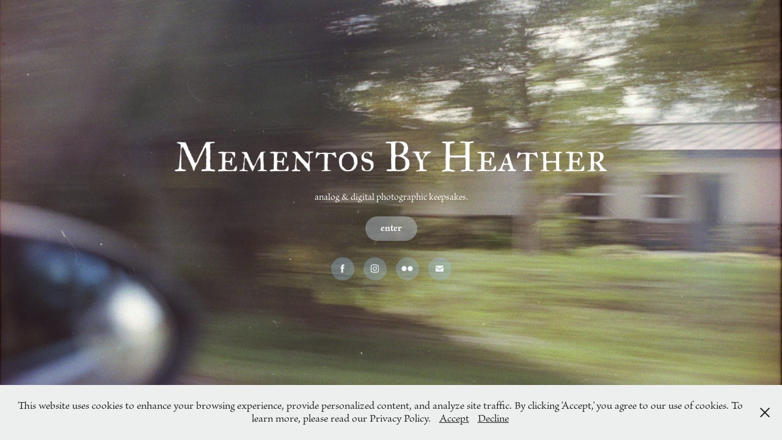

--- FILE ---
content_type: text/html; charset=utf-8
request_url: https://mementosbyheather.com/
body_size: 3525
content:
<!DOCTYPE HTML>
<html lang="en-US">
<head>
  <meta charset="UTF-8" />
  <meta name="viewport" content="width=device-width, initial-scale=1" />
      <meta name="keywords"  content="photographer,analog photographer,film photographer,photo retoucher" />
      <meta name="description"  content="Mementos By Heather is a photography service based in Florida that offers analog and digital photographic keepsakes." />
      <meta name="twitter:card"  content="summary_large_image" />
      <meta name="twitter:site"  content="@AdobePortfolio" />
      <meta  property="og:title" content="Mementos By Heather" />
      <meta  property="og:description" content="Mementos By Heather is a photography service based in Florida that offers analog and digital photographic keepsakes." />
      <meta  property="og:image" content="https://cdn.myportfolio.com/e55491a6-e722-45e1-8b37-988a60fa8138/f3ea95dd-ad9b-42ee-b817-78d14b64b5ea_rw_600.png?h=2c00294123b83873fca12abdcafc806a" />
        <link rel="icon" href="https://cdn.myportfolio.com/e55491a6-e722-45e1-8b37-988a60fa8138/6aba9330-1b37-4e94-993c-a3a1c232ecb3_carw_1x1x32.png?h=d024347de7d20d67bb1dc670bb373693" />
      <link rel="stylesheet" href="/dist/css/main.css" type="text/css" />
      <link rel="stylesheet" href="https://cdn.myportfolio.com/e55491a6-e722-45e1-8b37-988a60fa8138/eca983b1ccbab601398673eb465381971764457943.css?h=4830718229d5f61fc5099380f7e402ae" type="text/css" />
    <link rel="canonical" href="https://mementosbyheather.com/home" />
      <title>Mementos By Heather</title>
    <script type="text/javascript" src="//use.typekit.net/ik/gZep_T_Cj8ANvDkvE9NP2Q8tq8y70bQTOIUedF43D1wfec9JGLGmIKvDFQqawQFLjhJkZQJaFQSojQ4yZRwkFAmcFD9ujDFqwc9oFcJkF2qDwDIU5QqUwsGMJ6sGicZtH6qJKIXbMg65JMI7fbKYQsMMeMb6MPG4fJ8FIMMjgkMgqMYjrEa4g6.js?cb=35f77bfb8b50944859ea3d3804e7194e7a3173fb" async onload="
    try {
      window.Typekit.load();
    } catch (e) {
      console.warn('Typekit not loaded.');
    }
    "></script>
</head>
  <body class="transition-enabled">    <section class="splash centered e2e-site-content">
      <div class="outer-wrap">
        <div class="centered-content-wrap js-site-wrap splash-modules">
      <div class='page-background-video page-background-video-with-panel'>
      </div>
      <div class="page-content js-page-content" data-context="pages" data-identity="id:p615b5e87b48f9a2e37a885bb75117ceacca54583d8c065653c115">
        <div id="project-canvas" class="js-project-modules modules content">
          <div id="project-modules">
              
              <div class="project-module module image project-module-image js-js-project-module"  style="padding-top: px;
padding-bottom: px;
  width: 59%;
  float: center;
  clear: both;
">

  

  
     <div class="js-lightbox" data-src="https://cdn.myportfolio.com/e55491a6-e722-45e1-8b37-988a60fa8138/f3ea95dd-ad9b-42ee-b817-78d14b64b5ea.png?h=bf16d8b6f672cc592e058b3500db0e23">
           <img
             class="js-lazy e2e-site-project-module-image"
             src="[data-uri]"
             data-src="https://cdn.myportfolio.com/e55491a6-e722-45e1-8b37-988a60fa8138/f3ea95dd-ad9b-42ee-b817-78d14b64b5ea_rw_1920.png?h=14660a7440603084b00d737c84efaae7"
             data-srcset="https://cdn.myportfolio.com/e55491a6-e722-45e1-8b37-988a60fa8138/f3ea95dd-ad9b-42ee-b817-78d14b64b5ea_rw_600.png?h=2c00294123b83873fca12abdcafc806a 600w,https://cdn.myportfolio.com/e55491a6-e722-45e1-8b37-988a60fa8138/f3ea95dd-ad9b-42ee-b817-78d14b64b5ea_rw_1200.png?h=d0ea2a410aa1ced717f70c32086f5e2d 1200w,https://cdn.myportfolio.com/e55491a6-e722-45e1-8b37-988a60fa8138/f3ea95dd-ad9b-42ee-b817-78d14b64b5ea_rw_1920.png?h=14660a7440603084b00d737c84efaae7 1772w,"
             data-sizes="(max-width: 1772px) 100vw, 1772px"
             width="1772"
             height="0"
             style="padding-bottom: 6.83%; background: rgba(0, 0, 0, 0.03)"
             
           >
     </div>
  

</div>

              
              
              
              
              
              
              
              
              
              
              
              
              
              <div class="project-module module text project-module-text align- js-project-module e2e-site-project-module-text" style="padding-top: 25px;
padding-bottom: 0px;
  width: 100%;
  float: center;
  clear: both;
">
  <div class="rich-text js-text-editable module-text"><div><span style="font-size:16px;" class="texteditor-inline-fontsize"><span style="color:#ffffff;" class="texteditor-inline-color">analog &amp; digital photographic keepsakes.</span></span><br></div></div>
</div>

              
              
              
              
              <div class="js-project-module project-module module button project-module-button" data-id="m683ef9871497e4537de037d44742a1e1f5b4e096e8d2f7e9d5d3e"  style=" padding-top: 10px;
padding-bottom: 7px;
">
    <div class="button-container" style="  text-align: center;
">
      <a href="/portraits" class="button-module preserve-whitespace--nowrap">enter</a>
      
    </div>
</div>

              
              
              
              
              
              
              
              
              
              
              
              
              
              
              
              
              
              <div class="js-project-module project-module module social_icons project-module-social_icons align-" data-id="m615b5e87b90633fd2b859d487ac82893b512614b1b58180a5c1f2">
  <div class="module-content module-content-social_icons js-module-content">
      <div class="social">
        <ul>
              <li>
                <a href="https://www.facebook.com/mementosbyheather/" target="_blank">
                  <svg xmlns="http://www.w3.org/2000/svg" xmlns:xlink="http://www.w3.org/1999/xlink" version="1.1" x="0px" y="0px" viewBox="0 0 30 24" xml:space="preserve" class="icon"><path d="M16.21 20h-3.26v-8h-1.63V9.24h1.63V7.59c0-2.25 0.92-3.59 3.53-3.59h2.17v2.76H17.3 c-1.02 0-1.08 0.39-1.08 1.11l0 1.38h2.46L18.38 12h-2.17V20z"/></svg>
                </a>
              </li>
              <li>
                <a href="http://instagram.com/beyondtheglades" target="_blank">
                  <svg version="1.1" id="Layer_1" xmlns="http://www.w3.org/2000/svg" xmlns:xlink="http://www.w3.org/1999/xlink" viewBox="0 0 30 24" style="enable-background:new 0 0 30 24;" xml:space="preserve" class="icon">
                  <g>
                    <path d="M15,5.4c2.1,0,2.4,0,3.2,0c0.8,0,1.2,0.2,1.5,0.3c0.4,0.1,0.6,0.3,0.9,0.6c0.3,0.3,0.5,0.5,0.6,0.9
                      c0.1,0.3,0.2,0.7,0.3,1.5c0,0.8,0,1.1,0,3.2s0,2.4,0,3.2c0,0.8-0.2,1.2-0.3,1.5c-0.1,0.4-0.3,0.6-0.6,0.9c-0.3,0.3-0.5,0.5-0.9,0.6
                      c-0.3,0.1-0.7,0.2-1.5,0.3c-0.8,0-1.1,0-3.2,0s-2.4,0-3.2,0c-0.8,0-1.2-0.2-1.5-0.3c-0.4-0.1-0.6-0.3-0.9-0.6
                      c-0.3-0.3-0.5-0.5-0.6-0.9c-0.1-0.3-0.2-0.7-0.3-1.5c0-0.8,0-1.1,0-3.2s0-2.4,0-3.2c0-0.8,0.2-1.2,0.3-1.5c0.1-0.4,0.3-0.6,0.6-0.9
                      c0.3-0.3,0.5-0.5,0.9-0.6c0.3-0.1,0.7-0.2,1.5-0.3C12.6,5.4,12.9,5.4,15,5.4 M15,4c-2.2,0-2.4,0-3.3,0c-0.9,0-1.4,0.2-1.9,0.4
                      c-0.5,0.2-1,0.5-1.4,0.9C7.9,5.8,7.6,6.2,7.4,6.8C7.2,7.3,7.1,7.9,7,8.7C7,9.6,7,9.8,7,12s0,2.4,0,3.3c0,0.9,0.2,1.4,0.4,1.9
                      c0.2,0.5,0.5,1,0.9,1.4c0.4,0.4,0.9,0.7,1.4,0.9c0.5,0.2,1.1,0.3,1.9,0.4c0.9,0,1.1,0,3.3,0s2.4,0,3.3,0c0.9,0,1.4-0.2,1.9-0.4
                      c0.5-0.2,1-0.5,1.4-0.9c0.4-0.4,0.7-0.9,0.9-1.4c0.2-0.5,0.3-1.1,0.4-1.9c0-0.9,0-1.1,0-3.3s0-2.4,0-3.3c0-0.9-0.2-1.4-0.4-1.9
                      c-0.2-0.5-0.5-1-0.9-1.4c-0.4-0.4-0.9-0.7-1.4-0.9c-0.5-0.2-1.1-0.3-1.9-0.4C17.4,4,17.2,4,15,4L15,4L15,4z"/>
                    <path d="M15,7.9c-2.3,0-4.1,1.8-4.1,4.1s1.8,4.1,4.1,4.1s4.1-1.8,4.1-4.1S17.3,7.9,15,7.9L15,7.9z M15,14.7c-1.5,0-2.7-1.2-2.7-2.7
                      c0-1.5,1.2-2.7,2.7-2.7s2.7,1.2,2.7,2.7C17.7,13.5,16.5,14.7,15,14.7L15,14.7z"/>
                    <path d="M20.2,7.7c0,0.5-0.4,1-1,1s-1-0.4-1-1s0.4-1,1-1S20.2,7.2,20.2,7.7L20.2,7.7z"/>
                  </g>
                  </svg>
                </a>
              </li>
              <li>
                <a href="http://flickr.com/126hz" target="_blank">
                  <svg version="1.1" id="Layer_1" xmlns="http://www.w3.org/2000/svg" xmlns:xlink="http://www.w3.org/1999/xlink" viewBox="0 0 30 24" style="enable-background:new 0 0 30 24;" xml:space="preserve" class="icon"><circle cx="9" cy="12" r="5"/><circle cx="21" cy="12" r="5"/></svg>
                </a>
              </li>
              <li>
                <a href="mailto:heather@mementosbyheather.com">
                  <svg version="1.1" id="Layer_1" xmlns="http://www.w3.org/2000/svg" xmlns:xlink="http://www.w3.org/1999/xlink" x="0px" y="0px" viewBox="0 0 30 24" style="enable-background:new 0 0 30 24;" xml:space="preserve" class="icon">
                    <g>
                      <path d="M15,13L7.1,7.1c0-0.5,0.4-1,1-1h13.8c0.5,0,1,0.4,1,1L15,13z M15,14.8l7.9-5.9v8.1c0,0.5-0.4,1-1,1H8.1c-0.5,0-1-0.4-1-1 V8.8L15,14.8z"/>
                    </g>
                  </svg>
                </a>
              </li>
        </ul>
      </div>
  </div>
</div>

              
          </div>
        </div>
      </div>
        </div>
      </div>
    </section>
  <div class="cookie-banner js-cookie-banner">
    <p>This website uses cookies to enhance your browsing experience, provide personalized content, and analyze site traffic. By clicking 'Accept,' you agree to our use of cookies. To learn more, please read our Privacy Policy.
      <a class="consent-link" href="#">Accept</a>
      <a class="decline-link" href="#">Decline</a>
    </p>
    <svg xmlns="http://www.w3.org/2000/svg" viewBox="-6458 -2604 16 16" class='close-btn'>
      <g id="Group_1479" data-name="Group 1479" transform="translate(-8281.367 -3556.368)">
        <rect id="Rectangle_6401" data-name="Rectangle 6401" class="stroke" width="1.968" height="20.66" transform="translate(1823.367 953.759) rotate(-45)"/>
        <rect id="Rectangle_6402" data-name="Rectangle 6402" class="stroke" width="1.968" height="20.66" transform="translate(1824.758 968.368) rotate(-135)"/>
      </g>
    </svg>
  </div>
</body>
<script type="text/javascript">
  // fix for Safari's back/forward cache
  window.onpageshow = function(e) {
    if (e.persisted) { window.location.reload(); }
  };
</script>
  <script type="text/javascript">var __config__ = {"page_id":"p615b5e87b48f9a2e37a885bb75117ceacca54583d8c065653c115","theme":{"name":"marta\/marina"},"pageTransition":true,"linkTransition":true,"disableDownload":true,"localizedValidationMessages":{"required":"This field is required","Email":"This field must be a valid email address"},"lightbox":{"enabled":true,"color":{"opacity":0.94,"hex":"#fff"}},"cookie_banner":{"enabled":true,"color":{"text":"#212121","bg":"#EDEEEE"}},"googleAnalytics":{"trackingCode":"G-88WL4VLY4G","anonymization":true}};</script>
  <script type="text/javascript" src="/site/translations?cb=35f77bfb8b50944859ea3d3804e7194e7a3173fb"></script>
  <script type="text/javascript" src="/dist/js/main.js?cb=35f77bfb8b50944859ea3d3804e7194e7a3173fb"></script>
</html>
